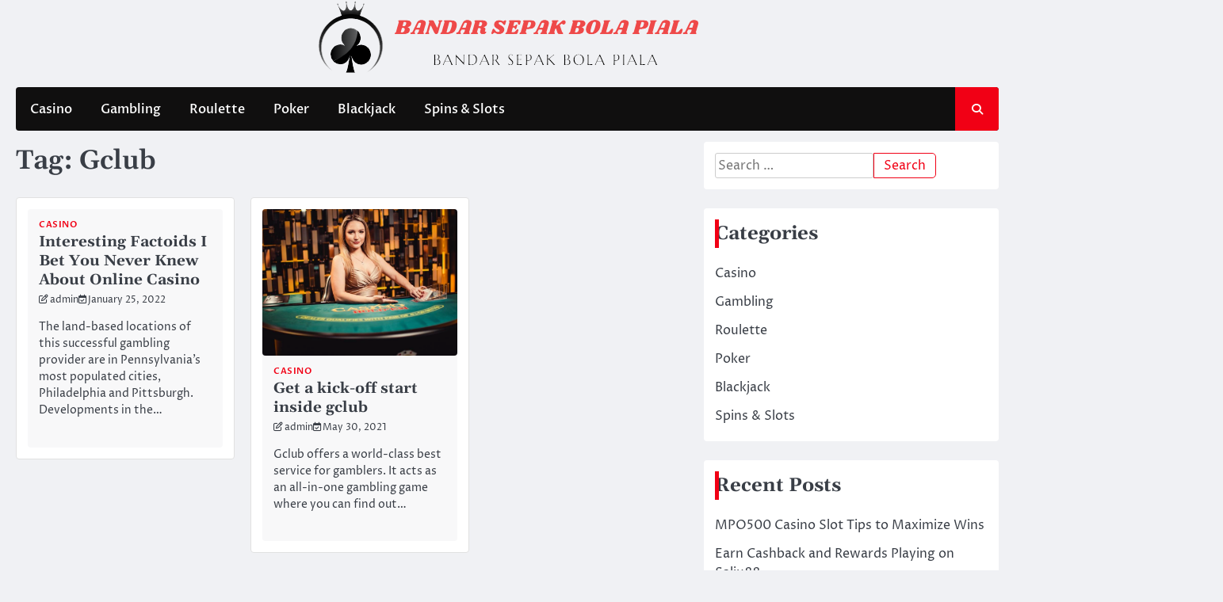

--- FILE ---
content_type: text/html; charset=UTF-8
request_url: https://bandarsepakbolapialadunia.com/tag/gclub/
body_size: 7217
content:
<!doctype html>
<html lang="en-US">
<head>
	<meta charset="UTF-8">
	<meta name="viewport" content="width=device-width, initial-scale=1">
	<link rel="profile" href="https://gmpg.org/xfn/11">

	<title>Gclub &#8211; Bandar Sepak Bola Piala</title>
<meta name='robots' content='max-image-preview:large' />
<link rel="alternate" type="application/rss+xml" title="Bandar Sepak Bola Piala &raquo; Feed" href="https://bandarsepakbolapialadunia.com/feed/" />
<link rel="alternate" type="application/rss+xml" title="Bandar Sepak Bola Piala &raquo; Gclub Tag Feed" href="https://bandarsepakbolapialadunia.com/tag/gclub/feed/" />
<style id='wp-img-auto-sizes-contain-inline-css'>
img:is([sizes=auto i],[sizes^="auto," i]){contain-intrinsic-size:3000px 1500px}
/*# sourceURL=wp-img-auto-sizes-contain-inline-css */
</style>

<style id='wp-emoji-styles-inline-css'>

	img.wp-smiley, img.emoji {
		display: inline !important;
		border: none !important;
		box-shadow: none !important;
		height: 1em !important;
		width: 1em !important;
		margin: 0 0.07em !important;
		vertical-align: -0.1em !important;
		background: none !important;
		padding: 0 !important;
	}
/*# sourceURL=wp-emoji-styles-inline-css */
</style>
<link rel='stylesheet' id='wp-block-library-css' href='https://bandarsepakbolapialadunia.com/wp-includes/css/dist/block-library/style.min.css?ver=6.9' media='all' />
<style id='global-styles-inline-css'>
:root{--wp--preset--aspect-ratio--square: 1;--wp--preset--aspect-ratio--4-3: 4/3;--wp--preset--aspect-ratio--3-4: 3/4;--wp--preset--aspect-ratio--3-2: 3/2;--wp--preset--aspect-ratio--2-3: 2/3;--wp--preset--aspect-ratio--16-9: 16/9;--wp--preset--aspect-ratio--9-16: 9/16;--wp--preset--color--black: #000000;--wp--preset--color--cyan-bluish-gray: #abb8c3;--wp--preset--color--white: #ffffff;--wp--preset--color--pale-pink: #f78da7;--wp--preset--color--vivid-red: #cf2e2e;--wp--preset--color--luminous-vivid-orange: #ff6900;--wp--preset--color--luminous-vivid-amber: #fcb900;--wp--preset--color--light-green-cyan: #7bdcb5;--wp--preset--color--vivid-green-cyan: #00d084;--wp--preset--color--pale-cyan-blue: #8ed1fc;--wp--preset--color--vivid-cyan-blue: #0693e3;--wp--preset--color--vivid-purple: #9b51e0;--wp--preset--gradient--vivid-cyan-blue-to-vivid-purple: linear-gradient(135deg,rgb(6,147,227) 0%,rgb(155,81,224) 100%);--wp--preset--gradient--light-green-cyan-to-vivid-green-cyan: linear-gradient(135deg,rgb(122,220,180) 0%,rgb(0,208,130) 100%);--wp--preset--gradient--luminous-vivid-amber-to-luminous-vivid-orange: linear-gradient(135deg,rgb(252,185,0) 0%,rgb(255,105,0) 100%);--wp--preset--gradient--luminous-vivid-orange-to-vivid-red: linear-gradient(135deg,rgb(255,105,0) 0%,rgb(207,46,46) 100%);--wp--preset--gradient--very-light-gray-to-cyan-bluish-gray: linear-gradient(135deg,rgb(238,238,238) 0%,rgb(169,184,195) 100%);--wp--preset--gradient--cool-to-warm-spectrum: linear-gradient(135deg,rgb(74,234,220) 0%,rgb(151,120,209) 20%,rgb(207,42,186) 40%,rgb(238,44,130) 60%,rgb(251,105,98) 80%,rgb(254,248,76) 100%);--wp--preset--gradient--blush-light-purple: linear-gradient(135deg,rgb(255,206,236) 0%,rgb(152,150,240) 100%);--wp--preset--gradient--blush-bordeaux: linear-gradient(135deg,rgb(254,205,165) 0%,rgb(254,45,45) 50%,rgb(107,0,62) 100%);--wp--preset--gradient--luminous-dusk: linear-gradient(135deg,rgb(255,203,112) 0%,rgb(199,81,192) 50%,rgb(65,88,208) 100%);--wp--preset--gradient--pale-ocean: linear-gradient(135deg,rgb(255,245,203) 0%,rgb(182,227,212) 50%,rgb(51,167,181) 100%);--wp--preset--gradient--electric-grass: linear-gradient(135deg,rgb(202,248,128) 0%,rgb(113,206,126) 100%);--wp--preset--gradient--midnight: linear-gradient(135deg,rgb(2,3,129) 0%,rgb(40,116,252) 100%);--wp--preset--font-size--small: 13px;--wp--preset--font-size--medium: 20px;--wp--preset--font-size--large: 36px;--wp--preset--font-size--x-large: 42px;--wp--preset--spacing--20: 0.44rem;--wp--preset--spacing--30: 0.67rem;--wp--preset--spacing--40: 1rem;--wp--preset--spacing--50: 1.5rem;--wp--preset--spacing--60: 2.25rem;--wp--preset--spacing--70: 3.38rem;--wp--preset--spacing--80: 5.06rem;--wp--preset--shadow--natural: 6px 6px 9px rgba(0, 0, 0, 0.2);--wp--preset--shadow--deep: 12px 12px 50px rgba(0, 0, 0, 0.4);--wp--preset--shadow--sharp: 6px 6px 0px rgba(0, 0, 0, 0.2);--wp--preset--shadow--outlined: 6px 6px 0px -3px rgb(255, 255, 255), 6px 6px rgb(0, 0, 0);--wp--preset--shadow--crisp: 6px 6px 0px rgb(0, 0, 0);}:where(.is-layout-flex){gap: 0.5em;}:where(.is-layout-grid){gap: 0.5em;}body .is-layout-flex{display: flex;}.is-layout-flex{flex-wrap: wrap;align-items: center;}.is-layout-flex > :is(*, div){margin: 0;}body .is-layout-grid{display: grid;}.is-layout-grid > :is(*, div){margin: 0;}:where(.wp-block-columns.is-layout-flex){gap: 2em;}:where(.wp-block-columns.is-layout-grid){gap: 2em;}:where(.wp-block-post-template.is-layout-flex){gap: 1.25em;}:where(.wp-block-post-template.is-layout-grid){gap: 1.25em;}.has-black-color{color: var(--wp--preset--color--black) !important;}.has-cyan-bluish-gray-color{color: var(--wp--preset--color--cyan-bluish-gray) !important;}.has-white-color{color: var(--wp--preset--color--white) !important;}.has-pale-pink-color{color: var(--wp--preset--color--pale-pink) !important;}.has-vivid-red-color{color: var(--wp--preset--color--vivid-red) !important;}.has-luminous-vivid-orange-color{color: var(--wp--preset--color--luminous-vivid-orange) !important;}.has-luminous-vivid-amber-color{color: var(--wp--preset--color--luminous-vivid-amber) !important;}.has-light-green-cyan-color{color: var(--wp--preset--color--light-green-cyan) !important;}.has-vivid-green-cyan-color{color: var(--wp--preset--color--vivid-green-cyan) !important;}.has-pale-cyan-blue-color{color: var(--wp--preset--color--pale-cyan-blue) !important;}.has-vivid-cyan-blue-color{color: var(--wp--preset--color--vivid-cyan-blue) !important;}.has-vivid-purple-color{color: var(--wp--preset--color--vivid-purple) !important;}.has-black-background-color{background-color: var(--wp--preset--color--black) !important;}.has-cyan-bluish-gray-background-color{background-color: var(--wp--preset--color--cyan-bluish-gray) !important;}.has-white-background-color{background-color: var(--wp--preset--color--white) !important;}.has-pale-pink-background-color{background-color: var(--wp--preset--color--pale-pink) !important;}.has-vivid-red-background-color{background-color: var(--wp--preset--color--vivid-red) !important;}.has-luminous-vivid-orange-background-color{background-color: var(--wp--preset--color--luminous-vivid-orange) !important;}.has-luminous-vivid-amber-background-color{background-color: var(--wp--preset--color--luminous-vivid-amber) !important;}.has-light-green-cyan-background-color{background-color: var(--wp--preset--color--light-green-cyan) !important;}.has-vivid-green-cyan-background-color{background-color: var(--wp--preset--color--vivid-green-cyan) !important;}.has-pale-cyan-blue-background-color{background-color: var(--wp--preset--color--pale-cyan-blue) !important;}.has-vivid-cyan-blue-background-color{background-color: var(--wp--preset--color--vivid-cyan-blue) !important;}.has-vivid-purple-background-color{background-color: var(--wp--preset--color--vivid-purple) !important;}.has-black-border-color{border-color: var(--wp--preset--color--black) !important;}.has-cyan-bluish-gray-border-color{border-color: var(--wp--preset--color--cyan-bluish-gray) !important;}.has-white-border-color{border-color: var(--wp--preset--color--white) !important;}.has-pale-pink-border-color{border-color: var(--wp--preset--color--pale-pink) !important;}.has-vivid-red-border-color{border-color: var(--wp--preset--color--vivid-red) !important;}.has-luminous-vivid-orange-border-color{border-color: var(--wp--preset--color--luminous-vivid-orange) !important;}.has-luminous-vivid-amber-border-color{border-color: var(--wp--preset--color--luminous-vivid-amber) !important;}.has-light-green-cyan-border-color{border-color: var(--wp--preset--color--light-green-cyan) !important;}.has-vivid-green-cyan-border-color{border-color: var(--wp--preset--color--vivid-green-cyan) !important;}.has-pale-cyan-blue-border-color{border-color: var(--wp--preset--color--pale-cyan-blue) !important;}.has-vivid-cyan-blue-border-color{border-color: var(--wp--preset--color--vivid-cyan-blue) !important;}.has-vivid-purple-border-color{border-color: var(--wp--preset--color--vivid-purple) !important;}.has-vivid-cyan-blue-to-vivid-purple-gradient-background{background: var(--wp--preset--gradient--vivid-cyan-blue-to-vivid-purple) !important;}.has-light-green-cyan-to-vivid-green-cyan-gradient-background{background: var(--wp--preset--gradient--light-green-cyan-to-vivid-green-cyan) !important;}.has-luminous-vivid-amber-to-luminous-vivid-orange-gradient-background{background: var(--wp--preset--gradient--luminous-vivid-amber-to-luminous-vivid-orange) !important;}.has-luminous-vivid-orange-to-vivid-red-gradient-background{background: var(--wp--preset--gradient--luminous-vivid-orange-to-vivid-red) !important;}.has-very-light-gray-to-cyan-bluish-gray-gradient-background{background: var(--wp--preset--gradient--very-light-gray-to-cyan-bluish-gray) !important;}.has-cool-to-warm-spectrum-gradient-background{background: var(--wp--preset--gradient--cool-to-warm-spectrum) !important;}.has-blush-light-purple-gradient-background{background: var(--wp--preset--gradient--blush-light-purple) !important;}.has-blush-bordeaux-gradient-background{background: var(--wp--preset--gradient--blush-bordeaux) !important;}.has-luminous-dusk-gradient-background{background: var(--wp--preset--gradient--luminous-dusk) !important;}.has-pale-ocean-gradient-background{background: var(--wp--preset--gradient--pale-ocean) !important;}.has-electric-grass-gradient-background{background: var(--wp--preset--gradient--electric-grass) !important;}.has-midnight-gradient-background{background: var(--wp--preset--gradient--midnight) !important;}.has-small-font-size{font-size: var(--wp--preset--font-size--small) !important;}.has-medium-font-size{font-size: var(--wp--preset--font-size--medium) !important;}.has-large-font-size{font-size: var(--wp--preset--font-size--large) !important;}.has-x-large-font-size{font-size: var(--wp--preset--font-size--x-large) !important;}
/*# sourceURL=global-styles-inline-css */
</style>

<style id='classic-theme-styles-inline-css'>
/*! This file is auto-generated */
.wp-block-button__link{color:#fff;background-color:#32373c;border-radius:9999px;box-shadow:none;text-decoration:none;padding:calc(.667em + 2px) calc(1.333em + 2px);font-size:1.125em}.wp-block-file__button{background:#32373c;color:#fff;text-decoration:none}
/*# sourceURL=/wp-includes/css/classic-themes.min.css */
</style>
<link rel='stylesheet' id='ace-news-slick-css-css' href='https://bandarsepakbolapialadunia.com/wp-content/themes/ace-news/assets/css/slick.min.css?ver=1.8.0' media='all' />
<link rel='stylesheet' id='ace-news-fontawesome-css-css' href='https://bandarsepakbolapialadunia.com/wp-content/themes/ace-news/assets/css/fontawesome.min.css?ver=6.4.2' media='all' />
<link rel='stylesheet' id='ace-news-google-fonts-css' href='https://bandarsepakbolapialadunia.com/wp-content/fonts/ecd5ae279a6cdf129e708b0bf8ce3543.css' media='all' />
<link rel='stylesheet' id='ace-news-style-css' href='https://bandarsepakbolapialadunia.com/wp-content/themes/ace-news/style.css?ver=1.1.5' media='all' />
<style id='ace-news-style-inline-css'>

    /* Color */
    :root {
        --site-title-color: #blank;
    }
    
    /* Typograhpy */
    :root {
        --font-heading: "Gelasio", serif;
        --font-main: -apple-system, BlinkMacSystemFont,"Proza Libre", "Segoe UI", Roboto, Oxygen-Sans, Ubuntu, Cantarell, "Helvetica Neue", sans-serif;
    }

    body,
	button, input, select, optgroup, textarea {
        font-family: "Proza Libre", serif;
	}

	.site-title a {
        font-family: "Headland One", serif;
	}
    
	.site-description {
        font-family: "Aleo", serif;
	}
    
/*# sourceURL=ace-news-style-inline-css */
</style>
<script src="https://bandarsepakbolapialadunia.com/wp-includes/js/jquery/jquery.min.js?ver=3.7.1" id="jquery-core-js"></script>
<script src="https://bandarsepakbolapialadunia.com/wp-includes/js/jquery/jquery-migrate.min.js?ver=3.4.1" id="jquery-migrate-js"></script>
<script src="https://bandarsepakbolapialadunia.com/wp-content/themes/ace-news/assets/js/custom.min.js?ver=1" id="ace-news-custom-script-js"></script>
<link rel="https://api.w.org/" href="https://bandarsepakbolapialadunia.com/wp-json/" /><link rel="alternate" title="JSON" type="application/json" href="https://bandarsepakbolapialadunia.com/wp-json/wp/v2/tags/50" /><link rel="EditURI" type="application/rsd+xml" title="RSD" href="https://bandarsepakbolapialadunia.com/xmlrpc.php?rsd" />
<meta name="generator" content="WordPress 6.9" />

<style type="text/css" id="breadcrumb-trail-css">.breadcrumbs ul li::after {content: "/";}</style>
		<style type="text/css">
					.site-title,
			.site-description {
				position: absolute;
				clip: rect(1px, 1px, 1px, 1px);
				display: none;
				}
					</style>
		<link rel="icon" href="https://bandarsepakbolapialadunia.com/wp-content/uploads/2023/03/cropped-123-removebg-preview-32x32.png" sizes="32x32" />
<link rel="icon" href="https://bandarsepakbolapialadunia.com/wp-content/uploads/2023/03/cropped-123-removebg-preview-192x192.png" sizes="192x192" />
<link rel="apple-touch-icon" href="https://bandarsepakbolapialadunia.com/wp-content/uploads/2023/03/cropped-123-removebg-preview-180x180.png" />
<meta name="msapplication-TileImage" content="https://bandarsepakbolapialadunia.com/wp-content/uploads/2023/03/cropped-123-removebg-preview-270x270.png" />
</head>

<body class="archive tag tag-gclub tag-50 wp-custom-logo wp-embed-responsive wp-theme-ace-news hfeed right-sidebar light-mode ">

		<div id="page" class="site">

		<a class="skip-link screen-reader-text" href="#primary">Skip to content</a>

		<div id="loader" class="loader-1">
			<div class="loader-container">
				<div id="preloader">
				</div>
			</div>
		</div><!-- #loader -->

		<header id="masthead" class="site-header">

			
			<div class="ace-news-middle-header ">
								<div class="section-wrapper">
					<div class="ace-news-middle-header-wrapper no-bigyapaan">
						<div class="site-branding">
															<div class="site-logo">
									<a href="https://bandarsepakbolapialadunia.com/" class="custom-logo-link" rel="home"><img width="497" height="103" src="https://bandarsepakbolapialadunia.com/wp-content/uploads/2023/03/123-removebg-preview.png" class="custom-logo" alt="Bandar Sepak Bola Piala" decoding="async" fetchpriority="high" srcset="https://bandarsepakbolapialadunia.com/wp-content/uploads/2023/03/123-removebg-preview.png 497w, https://bandarsepakbolapialadunia.com/wp-content/uploads/2023/03/123-removebg-preview-300x62.png 300w" sizes="(max-width: 497px) 100vw, 497px" /></a>								</div>
														<div class="site-identity">
																<p class="site-title"><a href="https://bandarsepakbolapialadunia.com/" rel="home">Bandar Sepak Bola Piala</a></p>
																<p class="site-description">Bandar Sepak Bola Piala</p>
													</div>	
					</div>
									</div>	
			</div>	
		</div>		
		<!-- end of site-branding -->

		<div class="ace-news-navigation">
			<div class="section-wrapper"> 
				<div class="ace-news-navigation-container">
					<nav id="site-navigation" class="main-navigation">
						<button class="menu-toggle" aria-controls="primary-menu" aria-expanded="false">
							<span class="ham-icon"></span>
							<span class="ham-icon"></span>
							<span class="ham-icon"></span>
						</button>
						<div class="navigation-area">
							<div class="menu-primary-container"><ul id="primary-menu" class="menu"><li id="menu-item-796" class="menu-item menu-item-type-taxonomy menu-item-object-category menu-item-796"><a href="https://bandarsepakbolapialadunia.com/category/casino/">Casino</a></li>
<li id="menu-item-797" class="menu-item menu-item-type-taxonomy menu-item-object-category menu-item-797"><a href="https://bandarsepakbolapialadunia.com/category/gambling/">Gambling</a></li>
<li id="menu-item-798" class="menu-item menu-item-type-taxonomy menu-item-object-category menu-item-798"><a href="https://bandarsepakbolapialadunia.com/category/roulette/">Roulette</a></li>
<li id="menu-item-799" class="menu-item menu-item-type-taxonomy menu-item-object-category menu-item-799"><a href="https://bandarsepakbolapialadunia.com/category/poker/">Poker</a></li>
<li id="menu-item-800" class="menu-item menu-item-type-taxonomy menu-item-object-category menu-item-800"><a href="https://bandarsepakbolapialadunia.com/category/blackjack/">Blackjack</a></li>
<li id="menu-item-801" class="menu-item menu-item-type-taxonomy menu-item-object-category menu-item-801"><a href="https://bandarsepakbolapialadunia.com/category/spins-slots/">Spins &amp; Slots</a></li>
</ul></div>						</div>
					</nav><!-- #site-navigation -->
					<div class="ace-news-header-search">
						<div class="header-search-wrap">
							<a href="#" class="search-icon"><i class="fa-solid fa-magnifying-glass" aria-hidden="true"></i></a>
							<div class="header-search-form">
								<form role="search" method="get" class="search-form" action="https://bandarsepakbolapialadunia.com/">
				<label>
					<span class="screen-reader-text">Search for:</span>
					<input type="search" class="search-field" placeholder="Search &hellip;" value="" name="s" />
				</label>
				<input type="submit" class="search-submit" value="Search" />
			</form>							</div>
						</div>
					</div>
				</div>
			</div>
		</div>
		<!-- end of navigation -->
	</header><!-- #masthead -->

			<div class="ace-news-main-wrapper">
			<div class="section-wrapper">
				<div class="ace-news-container-wrapper">
					<main id="primary" class="site-main">

		
			<header class="page-header">
				<h1 class="page-title">Tag: <span>Gclub</span></h1>			</header><!-- .page-header -->
			<div class="blog-archieve-layout grid-layout column-3">
				<article id="post-818" class="post-818 post type-post status-publish format-standard has-post-thumbnail hentry category-casino tag-gclub">
	<div class="main-wrap">
		<div class="blog-post-container grid-layout">
			<div class="blog-post-inner">
									<div class="blog-post-image">
						
			<a class="post-thumbnail" href="https://bandarsepakbolapialadunia.com/interesting-factoids-i-bet-you-never-knew-about-online-casino/" aria-hidden="true" tabindex="-1">
							</a>

								</div>
								<div class="blog-post-detail">
											<div class="post-categories">
							<span class="cat-links"><a href="https://bandarsepakbolapialadunia.com/category/casino/" rel="category tag">Casino</a></span>						</div>
										<h2 class="entry-title"><a href="https://bandarsepakbolapialadunia.com/interesting-factoids-i-bet-you-never-knew-about-online-casino/" rel="bookmark">Interesting Factoids I Bet You Never Knew About Online Casino</a></h2>					<div class="post-meta">
						<span class="post-author"><i class="fa-regular fa-pen-to-square" aria-hidden="true"></i><a href="https://bandarsepakbolapialadunia.com/author/admin/">admin</a></span><span class="post-date"><i class="fa-regular fa-calendar-check"  aria-hidden="true"></i><a href="https://bandarsepakbolapialadunia.com/interesting-factoids-i-bet-you-never-knew-about-online-casino/"><time class="entry-date published updated" datetime="2022-01-25T09:53:00+00:00">January 25, 2022</time></a></span>					</div>
					<div class="post-excerpt">
						<p>The land-based locations of this successful gambling provider are in Pennsylvania&#8217;s most populated cities, Philadelphia and Pittsburgh. Developments in the&hellip;</p>
					</div>
				</div>
			</div>
		</div>	
	</div>
</article><!-- #post-818 -->
<article id="post-530" class="post-530 post type-post status-publish format-standard has-post-thumbnail hentry category-casino tag-gclub">
	<div class="main-wrap">
		<div class="blog-post-container grid-layout">
			<div class="blog-post-inner">
									<div class="blog-post-image">
						
			<a class="post-thumbnail" href="https://bandarsepakbolapialadunia.com/get-a-kick-off-start-inside-gclub/" aria-hidden="true" tabindex="-1">
				<img width="800" height="600" src="https://bandarsepakbolapialadunia.com/wp-content/uploads/2021/06/Casino-23-1.png" class="attachment-post-thumbnail size-post-thumbnail wp-post-image" alt="Get a kick-off start inside gclub" decoding="async" srcset="https://bandarsepakbolapialadunia.com/wp-content/uploads/2021/06/Casino-23-1.png 800w, https://bandarsepakbolapialadunia.com/wp-content/uploads/2021/06/Casino-23-1-300x225.png 300w, https://bandarsepakbolapialadunia.com/wp-content/uploads/2021/06/Casino-23-1-768x576.png 768w" sizes="(max-width: 800px) 100vw, 800px" />			</a>

								</div>
								<div class="blog-post-detail">
											<div class="post-categories">
							<span class="cat-links"><a href="https://bandarsepakbolapialadunia.com/category/casino/" rel="category tag">Casino</a></span>						</div>
										<h2 class="entry-title"><a href="https://bandarsepakbolapialadunia.com/get-a-kick-off-start-inside-gclub/" rel="bookmark">Get a kick-off start inside gclub</a></h2>					<div class="post-meta">
						<span class="post-author"><i class="fa-regular fa-pen-to-square" aria-hidden="true"></i><a href="https://bandarsepakbolapialadunia.com/author/admin/">admin</a></span><span class="post-date"><i class="fa-regular fa-calendar-check"  aria-hidden="true"></i><a href="https://bandarsepakbolapialadunia.com/get-a-kick-off-start-inside-gclub/"><time class="entry-date published updated" datetime="2021-05-30T12:43:35+00:00">May 30, 2021</time></a></span>					</div>
					<div class="post-excerpt">
						<p>Gclub offers a world-class best service for gamblers. It acts as an all-in-one gambling game where you can find out&hellip;</p>
					</div>
				</div>
			</div>
		</div>	
	</div>
</article><!-- #post-530 -->
			</div>
			
	</main><!-- #main -->
	
<aside id="secondary" class="widget-area">
	<section id="search-2" class="widget widget_search"><form role="search" method="get" class="search-form" action="https://bandarsepakbolapialadunia.com/">
				<label>
					<span class="screen-reader-text">Search for:</span>
					<input type="search" class="search-field" placeholder="Search &hellip;" value="" name="s" />
				</label>
				<input type="submit" class="search-submit" value="Search" />
			</form></section><section id="nav_menu-2" class="widget widget_nav_menu"><h2 class="widget-title"><span>Categories</span></h2><div class="menu-primary-container"><ul id="menu-primary" class="menu"><li class="menu-item menu-item-type-taxonomy menu-item-object-category menu-item-796"><a href="https://bandarsepakbolapialadunia.com/category/casino/">Casino</a></li>
<li class="menu-item menu-item-type-taxonomy menu-item-object-category menu-item-797"><a href="https://bandarsepakbolapialadunia.com/category/gambling/">Gambling</a></li>
<li class="menu-item menu-item-type-taxonomy menu-item-object-category menu-item-798"><a href="https://bandarsepakbolapialadunia.com/category/roulette/">Roulette</a></li>
<li class="menu-item menu-item-type-taxonomy menu-item-object-category menu-item-799"><a href="https://bandarsepakbolapialadunia.com/category/poker/">Poker</a></li>
<li class="menu-item menu-item-type-taxonomy menu-item-object-category menu-item-800"><a href="https://bandarsepakbolapialadunia.com/category/blackjack/">Blackjack</a></li>
<li class="menu-item menu-item-type-taxonomy menu-item-object-category menu-item-801"><a href="https://bandarsepakbolapialadunia.com/category/spins-slots/">Spins &amp; Slots</a></li>
</ul></div></section>
		<section id="recent-posts-2" class="widget widget_recent_entries">
		<h2 class="widget-title"><span>Recent Posts</span></h2>
		<ul>
											<li>
					<a href="https://bandarsepakbolapialadunia.com/mpo500-casino-slot-tips-to-maximize-wins/">MPO500 Casino Slot Tips to Maximize Wins</a>
									</li>
											<li>
					<a href="https://bandarsepakbolapialadunia.com/earn-cashback-and-rewards-playing-on-salju88/">Earn Cashback and Rewards Playing on Salju88</a>
									</li>
											<li>
					<a href="https://bandarsepakbolapialadunia.com/why-miliarslot77-is-the-choice-for-serious-gamers/">Why Miliarslot77 is the Choice for Serious Gamers</a>
									</li>
											<li>
					<a href="https://bandarsepakbolapialadunia.com/reasons-why-atas-is-gaining-popularity/">Reasons Why Atas Is Gaining Popularity</a>
									</li>
											<li>
					<a href="https://bandarsepakbolapialadunia.com/mega888-apk-download-start-playing-instantly/">Mega888 APK Download Start Playing Instantly</a>
									</li>
					</ul>

		</section></aside><!-- #secondary -->

</div>
</div>
</div>


<!-- start of footer -->
	<footer class="site-footer">
					<div class="ace-news-top-footer">
				<div class="section-wrapper">
					<div class="top-footer-wrapper">
													<div class="footer-container-wrapper">
								<div class="footer-content-inside">
									<section id="custom_html-115" class="widget_text widget widget_custom_html"><div class="textwidget custom-html-widget"><script>

</script></div></section>								</div>
							</div>
													<div class="footer-container-wrapper">
								<div class="footer-content-inside">
									<section id="custom_html-116" class="widget_text widget widget_custom_html"><div class="textwidget custom-html-widget"><script>

</script></div></section>								</div>
							</div>
													<div class="footer-container-wrapper">
								<div class="footer-content-inside">
									<section id="custom_html-117" class="widget_text widget widget_custom_html"><div class="textwidget custom-html-widget"><script>

</script></div></section>								</div>
							</div>
													<div class="footer-container-wrapper">
								<div class="footer-content-inside">
																	</div>
							</div>
											</div>	
				</div>	
			</div>
			<div class="ace-news-bottom-footer">
		<div class="section-wrapper">
			<div class="bottom-footer-content">
				<p>Copyright &copy; 2026 <a href="https://bandarsepakbolapialadunia.com/">Bandar Sepak Bola Piala</a> | Ace News&nbsp;by&nbsp;<a target="_blank" href="https://ascendoor.com/">Ascendoor</a> | Powered by <a href="https://wordpress.org/" target="_blank">WordPress</a>. </p>					
					</div>
			</div>
		</div>
</footer>
<!-- end of brand footer -->

	<a href="#" class="scroll-to-top scroll-style-1"></a>
	
</div><!-- #page -->

<script type="speculationrules">
{"prefetch":[{"source":"document","where":{"and":[{"href_matches":"/*"},{"not":{"href_matches":["/wp-*.php","/wp-admin/*","/wp-content/uploads/*","/wp-content/*","/wp-content/plugins/*","/wp-content/themes/ace-news/*","/*\\?(.+)"]}},{"not":{"selector_matches":"a[rel~=\"nofollow\"]"}},{"not":{"selector_matches":".no-prefetch, .no-prefetch a"}}]},"eagerness":"conservative"}]}
</script>
<script src="https://bandarsepakbolapialadunia.com/wp-content/themes/ace-news/assets/js/navigation.min.js?ver=1.1.5" id="ace-news-navigation-js"></script>
<script src="https://bandarsepakbolapialadunia.com/wp-content/themes/ace-news/assets/js/slick.min.js?ver=1.8.0" id="ace-news-slick-js-js"></script>
<script src="https://bandarsepakbolapialadunia.com/wp-content/themes/ace-news/assets/js/jquery.marquee.min.js?ver=1.6.0" id="ace-news-jquery-marquee-js-js"></script>
<script id="wp-emoji-settings" type="application/json">
{"baseUrl":"https://s.w.org/images/core/emoji/17.0.2/72x72/","ext":".png","svgUrl":"https://s.w.org/images/core/emoji/17.0.2/svg/","svgExt":".svg","source":{"concatemoji":"https://bandarsepakbolapialadunia.com/wp-includes/js/wp-emoji-release.min.js?ver=6.9"}}
</script>
<script type="module">
/*! This file is auto-generated */
const a=JSON.parse(document.getElementById("wp-emoji-settings").textContent),o=(window._wpemojiSettings=a,"wpEmojiSettingsSupports"),s=["flag","emoji"];function i(e){try{var t={supportTests:e,timestamp:(new Date).valueOf()};sessionStorage.setItem(o,JSON.stringify(t))}catch(e){}}function c(e,t,n){e.clearRect(0,0,e.canvas.width,e.canvas.height),e.fillText(t,0,0);t=new Uint32Array(e.getImageData(0,0,e.canvas.width,e.canvas.height).data);e.clearRect(0,0,e.canvas.width,e.canvas.height),e.fillText(n,0,0);const a=new Uint32Array(e.getImageData(0,0,e.canvas.width,e.canvas.height).data);return t.every((e,t)=>e===a[t])}function p(e,t){e.clearRect(0,0,e.canvas.width,e.canvas.height),e.fillText(t,0,0);var n=e.getImageData(16,16,1,1);for(let e=0;e<n.data.length;e++)if(0!==n.data[e])return!1;return!0}function u(e,t,n,a){switch(t){case"flag":return n(e,"\ud83c\udff3\ufe0f\u200d\u26a7\ufe0f","\ud83c\udff3\ufe0f\u200b\u26a7\ufe0f")?!1:!n(e,"\ud83c\udde8\ud83c\uddf6","\ud83c\udde8\u200b\ud83c\uddf6")&&!n(e,"\ud83c\udff4\udb40\udc67\udb40\udc62\udb40\udc65\udb40\udc6e\udb40\udc67\udb40\udc7f","\ud83c\udff4\u200b\udb40\udc67\u200b\udb40\udc62\u200b\udb40\udc65\u200b\udb40\udc6e\u200b\udb40\udc67\u200b\udb40\udc7f");case"emoji":return!a(e,"\ud83e\u1fac8")}return!1}function f(e,t,n,a){let r;const o=(r="undefined"!=typeof WorkerGlobalScope&&self instanceof WorkerGlobalScope?new OffscreenCanvas(300,150):document.createElement("canvas")).getContext("2d",{willReadFrequently:!0}),s=(o.textBaseline="top",o.font="600 32px Arial",{});return e.forEach(e=>{s[e]=t(o,e,n,a)}),s}function r(e){var t=document.createElement("script");t.src=e,t.defer=!0,document.head.appendChild(t)}a.supports={everything:!0,everythingExceptFlag:!0},new Promise(t=>{let n=function(){try{var e=JSON.parse(sessionStorage.getItem(o));if("object"==typeof e&&"number"==typeof e.timestamp&&(new Date).valueOf()<e.timestamp+604800&&"object"==typeof e.supportTests)return e.supportTests}catch(e){}return null}();if(!n){if("undefined"!=typeof Worker&&"undefined"!=typeof OffscreenCanvas&&"undefined"!=typeof URL&&URL.createObjectURL&&"undefined"!=typeof Blob)try{var e="postMessage("+f.toString()+"("+[JSON.stringify(s),u.toString(),c.toString(),p.toString()].join(",")+"));",a=new Blob([e],{type:"text/javascript"});const r=new Worker(URL.createObjectURL(a),{name:"wpTestEmojiSupports"});return void(r.onmessage=e=>{i(n=e.data),r.terminate(),t(n)})}catch(e){}i(n=f(s,u,c,p))}t(n)}).then(e=>{for(const n in e)a.supports[n]=e[n],a.supports.everything=a.supports.everything&&a.supports[n],"flag"!==n&&(a.supports.everythingExceptFlag=a.supports.everythingExceptFlag&&a.supports[n]);var t;a.supports.everythingExceptFlag=a.supports.everythingExceptFlag&&!a.supports.flag,a.supports.everything||((t=a.source||{}).concatemoji?r(t.concatemoji):t.wpemoji&&t.twemoji&&(r(t.twemoji),r(t.wpemoji)))});
//# sourceURL=https://bandarsepakbolapialadunia.com/wp-includes/js/wp-emoji-loader.min.js
</script>

</body>
</html>


<!-- Page cached by LiteSpeed Cache 7.7 on 2026-01-17 15:12:27 -->